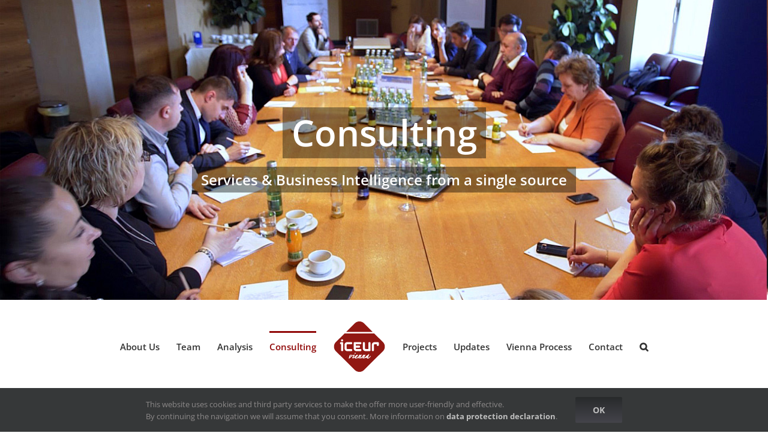

--- FILE ---
content_type: text/html; charset=UTF-8
request_url: https://iceur-vienna.at/consulting/
body_size: 15500
content:
<!DOCTYPE html>
<html class="avada-html-layout-wide avada-html-header-position-top avada-is-100-percent-template avada-mobile-header-color-not-opaque" lang="en-US" prefix="og: http://ogp.me/ns# fb: http://ogp.me/ns/fb#">
<head>
	<meta http-equiv="X-UA-Compatible" content="IE=edge" />
	<meta http-equiv="Content-Type" content="text/html; charset=utf-8"/>
	<meta name="viewport" content="width=device-width, initial-scale=1" />
	<meta name='robots' content='index, follow, max-image-preview:large, max-snippet:-1, max-video-preview:-1' />

	<!-- This site is optimized with the Yoast SEO plugin v20.1 - https://yoast.com/wordpress/plugins/seo/ -->
	<title>Consulting - iceur</title>
	<link rel="canonical" href="https://iceur-vienna.at/consulting/" />
	<meta property="og:locale" content="en_US" />
	<meta property="og:type" content="article" />
	<meta property="og:title" content="Consulting - iceur" />
	<meta property="og:url" content="https://iceur-vienna.at/consulting/" />
	<meta property="og:site_name" content="iceur" />
	<meta property="article:publisher" content="https://www.facebook.com/ICEUR.Vienna" />
	<meta property="article:modified_time" content="2022-03-15T16:58:34+00:00" />
	<meta property="og:image" content="https://iceur-vienna.at/wp-content/uploads/2021/01/logo_big_landscape.png" />
	<meta property="og:image:width" content="1000" />
	<meta property="og:image:height" content="600" />
	<meta property="og:image:type" content="image/png" />
	<meta name="twitter:card" content="summary_large_image" />
	<meta name="twitter:label1" content="Est. reading time" />
	<meta name="twitter:data1" content="15 minutes" />
	<script type="application/ld+json" class="yoast-schema-graph">{"@context":"https://schema.org","@graph":[{"@type":"WebPage","@id":"https://iceur-vienna.at/consulting/","url":"https://iceur-vienna.at/consulting/","name":"Consulting - iceur","isPartOf":{"@id":"https://iceur-vienna.at/#website"},"datePublished":"2021-06-23T07:13:29+00:00","dateModified":"2022-03-15T16:58:34+00:00","breadcrumb":{"@id":"https://iceur-vienna.at/consulting/#breadcrumb"},"inLanguage":"en-US","potentialAction":[{"@type":"ReadAction","target":["https://iceur-vienna.at/consulting/"]}]},{"@type":"BreadcrumbList","@id":"https://iceur-vienna.at/consulting/#breadcrumb","itemListElement":[{"@type":"ListItem","position":1,"name":"Home","item":"https://iceur-vienna.at/"},{"@type":"ListItem","position":2,"name":"Consulting"}]},{"@type":"WebSite","@id":"https://iceur-vienna.at/#website","url":"https://iceur-vienna.at/","name":"iceur-vienna","description":"ICEUR Vienna","publisher":{"@id":"https://iceur-vienna.at/#organization"},"potentialAction":[{"@type":"SearchAction","target":{"@type":"EntryPoint","urlTemplate":"https://iceur-vienna.at/?s={search_term_string}"},"query-input":"required name=search_term_string"}],"inLanguage":"en-US"},{"@type":"Organization","@id":"https://iceur-vienna.at/#organization","name":"Iceur Vienna","url":"https://iceur-vienna.at/","logo":{"@type":"ImageObject","inLanguage":"en-US","@id":"https://iceur-vienna.at/#/schema/logo/image/","url":"https://iceur-vienna.at/wp-content/uploads/2020/10/logo_big.png","contentUrl":"https://iceur-vienna.at/wp-content/uploads/2020/10/logo_big.png","width":600,"height":600,"caption":"Iceur Vienna"},"image":{"@id":"https://iceur-vienna.at/#/schema/logo/image/"},"sameAs":["https://www.facebook.com/ICEUR.Vienna","https://www.instagram.com/iceur_vienna/","https://www.youtube.com/channel/UC7uiJH9Qzs4T2Uaz5GBhbqw"]}]}</script>
	<!-- / Yoast SEO plugin. -->


<link rel='dns-prefetch' href='//fonts.googleapis.com' />
<link rel="alternate" type="application/rss+xml" title="iceur &raquo; Feed" href="https://iceur-vienna.at/feed/" />
<link rel="alternate" type="application/rss+xml" title="iceur &raquo; Comments Feed" href="https://iceur-vienna.at/comments/feed/" />
					<link rel="shortcut icon" href="https://iceur-vienna.at/wp-content/uploads/2021/01/favico64x64.png" type="image/x-icon" />
		
					<!-- For iPhone -->
			<link rel="apple-touch-icon" href="https://iceur-vienna.at/wp-content/uploads/2021/01/favico120x120.png">
		
		
					<!-- For iPad -->
			<link rel="apple-touch-icon" sizes="152x152" href="https://iceur-vienna.at/wp-content/uploads/2021/01/favico152x152.png">
		
					<!-- For iPad Retina display -->
			<link rel="apple-touch-icon" sizes="167x167" href="https://iceur-vienna.at/wp-content/uploads/2021/01/favico167x167.png">
		
		
		<meta property="og:title" content="Consulting"/>
		<meta property="og:type" content="article"/>
		<meta property="og:url" content="https://iceur-vienna.at/consulting/"/>
		<meta property="og:site_name" content="iceur"/>
		<meta property="og:description" content="Consulting

The expertise of our local network is also employed for various consulting services. Our core clients are various government agencies and private companies. ICEUR has a track record of successful past and ongoing projects. In view of the standard non-disclosure clauses in our contracts, we are not allowed to"/>

									<meta property="og:image" content="https://iceur-vienna.at/wp-content/uploads/2019/04/logo_iceur_small.png"/>
							<script type="text/javascript">
window._wpemojiSettings = {"baseUrl":"https:\/\/s.w.org\/images\/core\/emoji\/14.0.0\/72x72\/","ext":".png","svgUrl":"https:\/\/s.w.org\/images\/core\/emoji\/14.0.0\/svg\/","svgExt":".svg","source":{"concatemoji":"https:\/\/iceur-vienna.at\/wp-includes\/js\/wp-emoji-release.min.js?ver=6.1.9"}};
/*! This file is auto-generated */
!function(e,a,t){var n,r,o,i=a.createElement("canvas"),p=i.getContext&&i.getContext("2d");function s(e,t){var a=String.fromCharCode,e=(p.clearRect(0,0,i.width,i.height),p.fillText(a.apply(this,e),0,0),i.toDataURL());return p.clearRect(0,0,i.width,i.height),p.fillText(a.apply(this,t),0,0),e===i.toDataURL()}function c(e){var t=a.createElement("script");t.src=e,t.defer=t.type="text/javascript",a.getElementsByTagName("head")[0].appendChild(t)}for(o=Array("flag","emoji"),t.supports={everything:!0,everythingExceptFlag:!0},r=0;r<o.length;r++)t.supports[o[r]]=function(e){if(p&&p.fillText)switch(p.textBaseline="top",p.font="600 32px Arial",e){case"flag":return s([127987,65039,8205,9895,65039],[127987,65039,8203,9895,65039])?!1:!s([55356,56826,55356,56819],[55356,56826,8203,55356,56819])&&!s([55356,57332,56128,56423,56128,56418,56128,56421,56128,56430,56128,56423,56128,56447],[55356,57332,8203,56128,56423,8203,56128,56418,8203,56128,56421,8203,56128,56430,8203,56128,56423,8203,56128,56447]);case"emoji":return!s([129777,127995,8205,129778,127999],[129777,127995,8203,129778,127999])}return!1}(o[r]),t.supports.everything=t.supports.everything&&t.supports[o[r]],"flag"!==o[r]&&(t.supports.everythingExceptFlag=t.supports.everythingExceptFlag&&t.supports[o[r]]);t.supports.everythingExceptFlag=t.supports.everythingExceptFlag&&!t.supports.flag,t.DOMReady=!1,t.readyCallback=function(){t.DOMReady=!0},t.supports.everything||(n=function(){t.readyCallback()},a.addEventListener?(a.addEventListener("DOMContentLoaded",n,!1),e.addEventListener("load",n,!1)):(e.attachEvent("onload",n),a.attachEvent("onreadystatechange",function(){"complete"===a.readyState&&t.readyCallback()})),(e=t.source||{}).concatemoji?c(e.concatemoji):e.wpemoji&&e.twemoji&&(c(e.twemoji),c(e.wpemoji)))}(window,document,window._wpemojiSettings);
</script>
<style type="text/css">
img.wp-smiley,
img.emoji {
	display: inline !important;
	border: none !important;
	box-shadow: none !important;
	height: 1em !important;
	width: 1em !important;
	margin: 0 0.07em !important;
	vertical-align: -0.1em !important;
	background: none !important;
	padding: 0 !important;
}
</style>
	<link rel='stylesheet' id='layerslider-css' href='https://iceur-vienna.at/wp-content/plugins/LayerSlider/static/layerslider/css/layerslider.css?ver=6.10.2' type='text/css' media='all' />
<link rel='stylesheet' id='ls-google-fonts-css' href='https://fonts.googleapis.com/css?family=Lato:100,300,regular,700,900%7COpen+Sans:300%7CIndie+Flower:regular&#038;subset=latin%2Clatin-ext' type='text/css' media='all' />
<link rel='stylesheet' id='classic-theme-styles-css' href='https://iceur-vienna.at/wp-includes/css/classic-themes.min.css?ver=1' type='text/css' media='all' />
<style id='global-styles-inline-css' type='text/css'>
body{--wp--preset--color--black: #000000;--wp--preset--color--cyan-bluish-gray: #abb8c3;--wp--preset--color--white: #ffffff;--wp--preset--color--pale-pink: #f78da7;--wp--preset--color--vivid-red: #cf2e2e;--wp--preset--color--luminous-vivid-orange: #ff6900;--wp--preset--color--luminous-vivid-amber: #fcb900;--wp--preset--color--light-green-cyan: #7bdcb5;--wp--preset--color--vivid-green-cyan: #00d084;--wp--preset--color--pale-cyan-blue: #8ed1fc;--wp--preset--color--vivid-cyan-blue: #0693e3;--wp--preset--color--vivid-purple: #9b51e0;--wp--preset--gradient--vivid-cyan-blue-to-vivid-purple: linear-gradient(135deg,rgba(6,147,227,1) 0%,rgb(155,81,224) 100%);--wp--preset--gradient--light-green-cyan-to-vivid-green-cyan: linear-gradient(135deg,rgb(122,220,180) 0%,rgb(0,208,130) 100%);--wp--preset--gradient--luminous-vivid-amber-to-luminous-vivid-orange: linear-gradient(135deg,rgba(252,185,0,1) 0%,rgba(255,105,0,1) 100%);--wp--preset--gradient--luminous-vivid-orange-to-vivid-red: linear-gradient(135deg,rgba(255,105,0,1) 0%,rgb(207,46,46) 100%);--wp--preset--gradient--very-light-gray-to-cyan-bluish-gray: linear-gradient(135deg,rgb(238,238,238) 0%,rgb(169,184,195) 100%);--wp--preset--gradient--cool-to-warm-spectrum: linear-gradient(135deg,rgb(74,234,220) 0%,rgb(151,120,209) 20%,rgb(207,42,186) 40%,rgb(238,44,130) 60%,rgb(251,105,98) 80%,rgb(254,248,76) 100%);--wp--preset--gradient--blush-light-purple: linear-gradient(135deg,rgb(255,206,236) 0%,rgb(152,150,240) 100%);--wp--preset--gradient--blush-bordeaux: linear-gradient(135deg,rgb(254,205,165) 0%,rgb(254,45,45) 50%,rgb(107,0,62) 100%);--wp--preset--gradient--luminous-dusk: linear-gradient(135deg,rgb(255,203,112) 0%,rgb(199,81,192) 50%,rgb(65,88,208) 100%);--wp--preset--gradient--pale-ocean: linear-gradient(135deg,rgb(255,245,203) 0%,rgb(182,227,212) 50%,rgb(51,167,181) 100%);--wp--preset--gradient--electric-grass: linear-gradient(135deg,rgb(202,248,128) 0%,rgb(113,206,126) 100%);--wp--preset--gradient--midnight: linear-gradient(135deg,rgb(2,3,129) 0%,rgb(40,116,252) 100%);--wp--preset--duotone--dark-grayscale: url('#wp-duotone-dark-grayscale');--wp--preset--duotone--grayscale: url('#wp-duotone-grayscale');--wp--preset--duotone--purple-yellow: url('#wp-duotone-purple-yellow');--wp--preset--duotone--blue-red: url('#wp-duotone-blue-red');--wp--preset--duotone--midnight: url('#wp-duotone-midnight');--wp--preset--duotone--magenta-yellow: url('#wp-duotone-magenta-yellow');--wp--preset--duotone--purple-green: url('#wp-duotone-purple-green');--wp--preset--duotone--blue-orange: url('#wp-duotone-blue-orange');--wp--preset--font-size--small: 12px;--wp--preset--font-size--medium: 20px;--wp--preset--font-size--large: 24px;--wp--preset--font-size--x-large: 42px;--wp--preset--font-size--normal: 16px;--wp--preset--font-size--xlarge: 32px;--wp--preset--font-size--huge: 48px;--wp--preset--spacing--20: 0.44rem;--wp--preset--spacing--30: 0.67rem;--wp--preset--spacing--40: 1rem;--wp--preset--spacing--50: 1.5rem;--wp--preset--spacing--60: 2.25rem;--wp--preset--spacing--70: 3.38rem;--wp--preset--spacing--80: 5.06rem;}:where(.is-layout-flex){gap: 0.5em;}body .is-layout-flow > .alignleft{float: left;margin-inline-start: 0;margin-inline-end: 2em;}body .is-layout-flow > .alignright{float: right;margin-inline-start: 2em;margin-inline-end: 0;}body .is-layout-flow > .aligncenter{margin-left: auto !important;margin-right: auto !important;}body .is-layout-constrained > .alignleft{float: left;margin-inline-start: 0;margin-inline-end: 2em;}body .is-layout-constrained > .alignright{float: right;margin-inline-start: 2em;margin-inline-end: 0;}body .is-layout-constrained > .aligncenter{margin-left: auto !important;margin-right: auto !important;}body .is-layout-constrained > :where(:not(.alignleft):not(.alignright):not(.alignfull)){max-width: var(--wp--style--global--content-size);margin-left: auto !important;margin-right: auto !important;}body .is-layout-constrained > .alignwide{max-width: var(--wp--style--global--wide-size);}body .is-layout-flex{display: flex;}body .is-layout-flex{flex-wrap: wrap;align-items: center;}body .is-layout-flex > *{margin: 0;}:where(.wp-block-columns.is-layout-flex){gap: 2em;}.has-black-color{color: var(--wp--preset--color--black) !important;}.has-cyan-bluish-gray-color{color: var(--wp--preset--color--cyan-bluish-gray) !important;}.has-white-color{color: var(--wp--preset--color--white) !important;}.has-pale-pink-color{color: var(--wp--preset--color--pale-pink) !important;}.has-vivid-red-color{color: var(--wp--preset--color--vivid-red) !important;}.has-luminous-vivid-orange-color{color: var(--wp--preset--color--luminous-vivid-orange) !important;}.has-luminous-vivid-amber-color{color: var(--wp--preset--color--luminous-vivid-amber) !important;}.has-light-green-cyan-color{color: var(--wp--preset--color--light-green-cyan) !important;}.has-vivid-green-cyan-color{color: var(--wp--preset--color--vivid-green-cyan) !important;}.has-pale-cyan-blue-color{color: var(--wp--preset--color--pale-cyan-blue) !important;}.has-vivid-cyan-blue-color{color: var(--wp--preset--color--vivid-cyan-blue) !important;}.has-vivid-purple-color{color: var(--wp--preset--color--vivid-purple) !important;}.has-black-background-color{background-color: var(--wp--preset--color--black) !important;}.has-cyan-bluish-gray-background-color{background-color: var(--wp--preset--color--cyan-bluish-gray) !important;}.has-white-background-color{background-color: var(--wp--preset--color--white) !important;}.has-pale-pink-background-color{background-color: var(--wp--preset--color--pale-pink) !important;}.has-vivid-red-background-color{background-color: var(--wp--preset--color--vivid-red) !important;}.has-luminous-vivid-orange-background-color{background-color: var(--wp--preset--color--luminous-vivid-orange) !important;}.has-luminous-vivid-amber-background-color{background-color: var(--wp--preset--color--luminous-vivid-amber) !important;}.has-light-green-cyan-background-color{background-color: var(--wp--preset--color--light-green-cyan) !important;}.has-vivid-green-cyan-background-color{background-color: var(--wp--preset--color--vivid-green-cyan) !important;}.has-pale-cyan-blue-background-color{background-color: var(--wp--preset--color--pale-cyan-blue) !important;}.has-vivid-cyan-blue-background-color{background-color: var(--wp--preset--color--vivid-cyan-blue) !important;}.has-vivid-purple-background-color{background-color: var(--wp--preset--color--vivid-purple) !important;}.has-black-border-color{border-color: var(--wp--preset--color--black) !important;}.has-cyan-bluish-gray-border-color{border-color: var(--wp--preset--color--cyan-bluish-gray) !important;}.has-white-border-color{border-color: var(--wp--preset--color--white) !important;}.has-pale-pink-border-color{border-color: var(--wp--preset--color--pale-pink) !important;}.has-vivid-red-border-color{border-color: var(--wp--preset--color--vivid-red) !important;}.has-luminous-vivid-orange-border-color{border-color: var(--wp--preset--color--luminous-vivid-orange) !important;}.has-luminous-vivid-amber-border-color{border-color: var(--wp--preset--color--luminous-vivid-amber) !important;}.has-light-green-cyan-border-color{border-color: var(--wp--preset--color--light-green-cyan) !important;}.has-vivid-green-cyan-border-color{border-color: var(--wp--preset--color--vivid-green-cyan) !important;}.has-pale-cyan-blue-border-color{border-color: var(--wp--preset--color--pale-cyan-blue) !important;}.has-vivid-cyan-blue-border-color{border-color: var(--wp--preset--color--vivid-cyan-blue) !important;}.has-vivid-purple-border-color{border-color: var(--wp--preset--color--vivid-purple) !important;}.has-vivid-cyan-blue-to-vivid-purple-gradient-background{background: var(--wp--preset--gradient--vivid-cyan-blue-to-vivid-purple) !important;}.has-light-green-cyan-to-vivid-green-cyan-gradient-background{background: var(--wp--preset--gradient--light-green-cyan-to-vivid-green-cyan) !important;}.has-luminous-vivid-amber-to-luminous-vivid-orange-gradient-background{background: var(--wp--preset--gradient--luminous-vivid-amber-to-luminous-vivid-orange) !important;}.has-luminous-vivid-orange-to-vivid-red-gradient-background{background: var(--wp--preset--gradient--luminous-vivid-orange-to-vivid-red) !important;}.has-very-light-gray-to-cyan-bluish-gray-gradient-background{background: var(--wp--preset--gradient--very-light-gray-to-cyan-bluish-gray) !important;}.has-cool-to-warm-spectrum-gradient-background{background: var(--wp--preset--gradient--cool-to-warm-spectrum) !important;}.has-blush-light-purple-gradient-background{background: var(--wp--preset--gradient--blush-light-purple) !important;}.has-blush-bordeaux-gradient-background{background: var(--wp--preset--gradient--blush-bordeaux) !important;}.has-luminous-dusk-gradient-background{background: var(--wp--preset--gradient--luminous-dusk) !important;}.has-pale-ocean-gradient-background{background: var(--wp--preset--gradient--pale-ocean) !important;}.has-electric-grass-gradient-background{background: var(--wp--preset--gradient--electric-grass) !important;}.has-midnight-gradient-background{background: var(--wp--preset--gradient--midnight) !important;}.has-small-font-size{font-size: var(--wp--preset--font-size--small) !important;}.has-medium-font-size{font-size: var(--wp--preset--font-size--medium) !important;}.has-large-font-size{font-size: var(--wp--preset--font-size--large) !important;}.has-x-large-font-size{font-size: var(--wp--preset--font-size--x-large) !important;}
.wp-block-navigation a:where(:not(.wp-element-button)){color: inherit;}
:where(.wp-block-columns.is-layout-flex){gap: 2em;}
.wp-block-pullquote{font-size: 1.5em;line-height: 1.6;}
</style>
<link rel='stylesheet' id='contact-form-7-css' href='https://iceur-vienna.at/wp-content/plugins/contact-form-7/includes/css/styles.css?ver=5.5.6' type='text/css' media='all' />
<link rel='stylesheet' id='rs-plugin-settings-css' href='https://iceur-vienna.at/wp-content/plugins/revslider/public/assets/css/rs6.css?ver=6.3.3' type='text/css' media='all' />
<style id='rs-plugin-settings-inline-css' type='text/css'>
#rs-demo-id {}
</style>
<link rel='stylesheet' id='wp-post-modal-css' href='https://iceur-vienna.at/wp-content/plugins/wp-post-modal/public/css/wp-post-modal-public.css?ver=1.0.0' type='text/css' media='all' />
<link rel='stylesheet' id='fusion-dynamic-css-css' href='https://iceur-vienna.at/wp-content/uploads/fusion-styles/33e0490275206ac77fa2421a13a6ec31.min.css?ver=3.4.1' type='text/css' media='all' />
<script type='text/javascript' id='layerslider-greensock-js-extra'>
/* <![CDATA[ */
var LS_Meta = {"v":"6.10.2"};
/* ]]> */
</script>
<script type='text/javascript' src='https://iceur-vienna.at/wp-content/plugins/LayerSlider/static/layerslider/js/greensock.js?ver=1.19.0' id='layerslider-greensock-js'></script>
<script type='text/javascript' src='https://iceur-vienna.at/wp-includes/js/jquery/jquery.min.js?ver=3.6.1' id='jquery-core-js'></script>
<script type='text/javascript' src='https://iceur-vienna.at/wp-includes/js/jquery/jquery-migrate.min.js?ver=3.3.2' id='jquery-migrate-js'></script>
<script type='text/javascript' src='https://iceur-vienna.at/wp-content/plugins/LayerSlider/static/layerslider/js/layerslider.kreaturamedia.jquery.js?ver=6.10.2' id='layerslider-js'></script>
<script type='text/javascript' src='https://iceur-vienna.at/wp-content/plugins/LayerSlider/static/layerslider/js/layerslider.transitions.js?ver=6.10.2' id='layerslider-transitions-js'></script>
<script type='text/javascript' src='https://iceur-vienna.at/wp-content/plugins/revslider/public/assets/js/rbtools.min.js?ver=6.3.3' id='tp-tools-js'></script>
<script type='text/javascript' src='https://iceur-vienna.at/wp-content/plugins/revslider/public/assets/js/rs6.min.js?ver=6.3.3' id='revmin-js'></script>
<script type='text/javascript' id='wp-post-modal-js-extra'>
/* <![CDATA[ */
var fromPHP = {"pluginUrl":"https:\/\/iceur-vienna.at\/wp-content\/plugins\/wp-post-modal\/public\/","breakpoint":"0","styled":"1","disableScrolling":"","loader":"1","ajax_url":"https:\/\/iceur-vienna.at\/wp-admin\/admin-ajax.php","siteUrl":"https:\/\/iceur-vienna.at","restMethod":"1","iframe":"1","urlState":"1","containerID":"#modal-ready","modalLinkClass":"modal-link","isAdmin":"","customizing":""};
/* ]]> */
</script>
<script type='text/javascript' src='https://iceur-vienna.at/wp-content/plugins/wp-post-modal/public/js/wp-post-modal-public.js?ver=1.0.0' id='wp-post-modal-js'></script>
<meta name="generator" content="Powered by LayerSlider 6.10.2 - Multi-Purpose, Responsive, Parallax, Mobile-Friendly Slider Plugin for WordPress." />
<!-- LayerSlider updates and docs at: https://layerslider.kreaturamedia.com -->
<link rel="https://api.w.org/" href="https://iceur-vienna.at/wp-json/" /><link rel="alternate" type="application/json" href="https://iceur-vienna.at/wp-json/wp/v2/pages/13183" /><link rel="EditURI" type="application/rsd+xml" title="RSD" href="https://iceur-vienna.at/xmlrpc.php?rsd" />
<link rel="wlwmanifest" type="application/wlwmanifest+xml" href="https://iceur-vienna.at/wp-includes/wlwmanifest.xml" />
<meta name="generator" content="WordPress 6.1.9" />
<link rel='shortlink' href='https://iceur-vienna.at/?p=13183' />
<link rel="alternate" type="application/json+oembed" href="https://iceur-vienna.at/wp-json/oembed/1.0/embed?url=https%3A%2F%2Ficeur-vienna.at%2Fconsulting%2F" />
<link rel="alternate" type="text/xml+oembed" href="https://iceur-vienna.at/wp-json/oembed/1.0/embed?url=https%3A%2F%2Ficeur-vienna.at%2Fconsulting%2F&#038;format=xml" />
<style type="text/css" id="css-fb-visibility">@media screen and (max-width: 640px){.fusion-no-small-visibility{display:none !important;}body:not(.fusion-builder-ui-wireframe) .sm-text-align-center{text-align:center !important;}body:not(.fusion-builder-ui-wireframe) .sm-text-align-left{text-align:left !important;}body:not(.fusion-builder-ui-wireframe) .sm-text-align-right{text-align:right !important;}body:not(.fusion-builder-ui-wireframe) .sm-mx-auto{margin-left:auto !important;margin-right:auto !important;}body:not(.fusion-builder-ui-wireframe) .sm-ml-auto{margin-left:auto !important;}body:not(.fusion-builder-ui-wireframe) .sm-mr-auto{margin-right:auto !important;}body:not(.fusion-builder-ui-wireframe) .fusion-absolute-position-small{position:absolute;top:auto;width:100%;}}@media screen and (min-width: 641px) and (max-width: 1024px){.fusion-no-medium-visibility{display:none !important;}body:not(.fusion-builder-ui-wireframe) .md-text-align-center{text-align:center !important;}body:not(.fusion-builder-ui-wireframe) .md-text-align-left{text-align:left !important;}body:not(.fusion-builder-ui-wireframe) .md-text-align-right{text-align:right !important;}body:not(.fusion-builder-ui-wireframe) .md-mx-auto{margin-left:auto !important;margin-right:auto !important;}body:not(.fusion-builder-ui-wireframe) .md-ml-auto{margin-left:auto !important;}body:not(.fusion-builder-ui-wireframe) .md-mr-auto{margin-right:auto !important;}body:not(.fusion-builder-ui-wireframe) .fusion-absolute-position-medium{position:absolute;top:auto;width:100%;}}@media screen and (min-width: 1025px){.fusion-no-large-visibility{display:none !important;}body:not(.fusion-builder-ui-wireframe) .lg-text-align-center{text-align:center !important;}body:not(.fusion-builder-ui-wireframe) .lg-text-align-left{text-align:left !important;}body:not(.fusion-builder-ui-wireframe) .lg-text-align-right{text-align:right !important;}body:not(.fusion-builder-ui-wireframe) .lg-mx-auto{margin-left:auto !important;margin-right:auto !important;}body:not(.fusion-builder-ui-wireframe) .lg-ml-auto{margin-left:auto !important;}body:not(.fusion-builder-ui-wireframe) .lg-mr-auto{margin-right:auto !important;}body:not(.fusion-builder-ui-wireframe) .fusion-absolute-position-large{position:absolute;top:auto;width:100%;}}</style><style type="text/css">.recentcomments a{display:inline !important;padding:0 !important;margin:0 !important;}</style><meta name="generator" content="Powered by Slider Revolution 6.3.3 - responsive, Mobile-Friendly Slider Plugin for WordPress with comfortable drag and drop interface." />
<script type="text/javascript">function setREVStartSize(e){
			//window.requestAnimationFrame(function() {				 
				window.RSIW = window.RSIW===undefined ? window.innerWidth : window.RSIW;	
				window.RSIH = window.RSIH===undefined ? window.innerHeight : window.RSIH;	
				try {								
					var pw = document.getElementById(e.c).parentNode.offsetWidth,
						newh;
					pw = pw===0 || isNaN(pw) ? window.RSIW : pw;
					e.tabw = e.tabw===undefined ? 0 : parseInt(e.tabw);
					e.thumbw = e.thumbw===undefined ? 0 : parseInt(e.thumbw);
					e.tabh = e.tabh===undefined ? 0 : parseInt(e.tabh);
					e.thumbh = e.thumbh===undefined ? 0 : parseInt(e.thumbh);
					e.tabhide = e.tabhide===undefined ? 0 : parseInt(e.tabhide);
					e.thumbhide = e.thumbhide===undefined ? 0 : parseInt(e.thumbhide);
					e.mh = e.mh===undefined || e.mh=="" || e.mh==="auto" ? 0 : parseInt(e.mh,0);		
					if(e.layout==="fullscreen" || e.l==="fullscreen") 						
						newh = Math.max(e.mh,window.RSIH);					
					else{					
						e.gw = Array.isArray(e.gw) ? e.gw : [e.gw];
						for (var i in e.rl) if (e.gw[i]===undefined || e.gw[i]===0) e.gw[i] = e.gw[i-1];					
						e.gh = e.el===undefined || e.el==="" || (Array.isArray(e.el) && e.el.length==0)? e.gh : e.el;
						e.gh = Array.isArray(e.gh) ? e.gh : [e.gh];
						for (var i in e.rl) if (e.gh[i]===undefined || e.gh[i]===0) e.gh[i] = e.gh[i-1];
											
						var nl = new Array(e.rl.length),
							ix = 0,						
							sl;					
						e.tabw = e.tabhide>=pw ? 0 : e.tabw;
						e.thumbw = e.thumbhide>=pw ? 0 : e.thumbw;
						e.tabh = e.tabhide>=pw ? 0 : e.tabh;
						e.thumbh = e.thumbhide>=pw ? 0 : e.thumbh;					
						for (var i in e.rl) nl[i] = e.rl[i]<window.RSIW ? 0 : e.rl[i];
						sl = nl[0];									
						for (var i in nl) if (sl>nl[i] && nl[i]>0) { sl = nl[i]; ix=i;}															
						var m = pw>(e.gw[ix]+e.tabw+e.thumbw) ? 1 : (pw-(e.tabw+e.thumbw)) / (e.gw[ix]);					
						newh =  (e.gh[ix] * m) + (e.tabh + e.thumbh);
					}				
					if(window.rs_init_css===undefined) window.rs_init_css = document.head.appendChild(document.createElement("style"));					
					document.getElementById(e.c).height = newh+"px";
					window.rs_init_css.innerHTML += "#"+e.c+"_wrapper { height: "+newh+"px }";				
				} catch(e){
					console.log("Failure at Presize of Slider:" + e)
				}					   
			//});
		  };</script>
		<style type="text/css" id="wp-custom-css">
			/* contact maps mobile*/

body.page-template-contact 
	.fusion-header-wrapper {
position:relative;
}
@media only screen and (max-width: 1100px){
.fusion-body .avada-google-map { margin-top:0!important;} 
}




.fusion-main-menu .fusion-dropdown-menu .sub-menu li a, .fusion-main-menu .sub-menu li a, .fusion-megamenu-wrapper li .fusion-megamenu-title-disabled{
	font-family: "Open Sans", Arial, Helvetica, sans-serif
}


.dont-display {display:none!important;}


.maxinfowidth {	
	max-width:550px!important;
	margin:auto!important;
	}
.maxinfowidth.fusion-content-boxes .content-container { margin-bottom:0px;} 

/*custom styles for news item images within text box START */
@media only screen and (min-width: 641px) {
	.newsimage200-left {float:left; max-width:200px; margin: 25px 25px 25px 0; }
		.newsimage200-right {float:right; max-width:200px; margin: 25px 0 25px 25px; }
		.newsimage300-left {float:left; max-width:300px; margin: 25px 25px 25px 0; }
		.newsimage300-right {float:right; max-width:300px; margin: 25px 0 25px 25px; }
	
}
@media only screen and (max-width: 640px) {
	.newsimage200-left,
	.newsimage200-right,
	.newsimage300-left,
	.newsimage300-right{ display:none; }
}
/*custom styles for news item images within text box END*/


@media only screen and (max-width: 800px) {

	.displayover800px { display:none; }
	
	.custompadding {
		padding:50px 50px 50px 0;
		
	}
}

@media only screen and (min-width: 801px) {

	.displayunder801px { display:none; }
}

/*increase list items margin bottom */
.liststylemargin li{
	  margin-bottom:20px;}


footer .fusion-vertical-menu-widget .menu li a { padding: 2.5px 0!important;}
	

/*design privacy bar*/

.fusion-privacy-bar-main span{ 
font-family: "Open Sans", Arial, Helvetica, sans-serif!important;
}

/* modal popup plugin */
.modal-wrapper {
	z-index:100000!important;}


.dsgvo-en 
	H1,H2,H3,H4,H5, H6 {
	font-family: "Open Sans", Arial, Helvetica, sans-serif;
color: #900808;	
	}

	
.dsgvo-en strong {
	color: #900808;	}

.dsgvo-en li {
	 text-align:left;
}

.modal-wrapper.styled .wp-post-modal ul li,
.modal-wrapper.styled .wp-post-modal ol li {
	 text-align:left;
	margin-bottom:20px;
}
@media only screen and (max-width: 640px) {
.modal-wrapper.styled .wp-post-modal {
	width:90%!important;
}
/* updates */	
	body.updates-template-default div.fusion-header-has-flyout-menu-content {margin-top:-20px}
	}

/* publications */	
	body.iceur_publications-template-default div.fusion-header-has-flyout-menu-content {margin-top:-20px}
	}

/*  footer  menu*/

#avada-vertical-menu-widget-2.fusion-footer-widget-column {
	
	background:#333!important;
	border:none!important;
	max-width: 200px;
margin: auto;
}

section#contact_info-widget-4.fusion-footer-widget-column {max-width:250px;
min-width:250px;}

/********************/
/*footer facebook icon*/
/*
.fusion-footer-copyright-area  a.fusion-social-network-icon.fusion-facebook {
	color: white;
background: #3b5998;
padding: 9px;
border-radius: 3px;
}
*/
/*-------------------*/

.fusion-footer-copyright-area  a.fusion-social-network-icon {
color: whitesmoke!important;/*
color: rgb(51, 51, 51)!important;
background:rgb(144, 8, 8);
background:whitesmoke;
*/
padding: 6px;
border-radius: 3px;
}
.fusion-footer-copyright-area  a.fusion-social-network-icon.fusion-facebook {
	background:rgb(59, 89, 152);
}
.fusion-footer-copyright-area  a.fusion-social-network-icon.fusion-instagram {
	background:rgb(63, 114, 155);
}
.fusion-footer-copyright-area  a.fusion-social-network-icon.fusion-youtube {
	background:rgb(205, 32, 31);
}


/*
.fusion-footer-copyright-area  a {
	border:1px solid whitesmoke;
	border-radius: 6px;
}
*/



/***************/




/* post icons  lt 730px */
/*
@media only screen and (max-width: 730px) {

	.fusion-flexslider.flexslider.fusion-flexslider-loading.fusion-post-slideshow {display:none!important;}

}
*/


/*
 * design post
 * */
div.fusion-text.fusion-text-1 > p { margin-top:20px;}

h1.entry-title.fusion-post-title {font-size:32px !important; line-height:1.15!important;}

/*
 *  design blog */

div.fusion-archive-description > div.post-content { 
    color: rgb(144, 8, 8);
     margin-bottom: 50px;
}
div.fusion-archive-description > div.post-content > p { 
    margin-bottom: 20px;
	  padding-bottom:20px;
	border-bottom:1px solid rgb(144, 8, 8);
}

.small-pub-img {display:none}

@media only screen and (max-width: 1024px) {
.small-pub-img {display:block;
	max-width:100px; float:left;
	margin:0 10px 10px 0;
	} 
}

/* Updates */

body.updates-template-default div.post-content p {margin-top:20px!important;}



		</style>
				<script type="text/javascript">
			var doc = document.documentElement;
			doc.setAttribute( 'data-useragent', navigator.userAgent );
		</script>
		<style type="text/css" id="fusion-builder-page-css">/* mobile header fix height */ .avada-mobile-header-color-not-opaque .fusion-header-wrapper { position: relative; height: 80px!important; } .font-breadcrump { font-family: "Open Sans", Arial, Helvetica, sans-serif; } @media screen and (max-width: 640px) { .width-100 .fusion-fullwidth, .width-100 .nonhundred-percent-fullwidth { margin-left:-50px!important; margin-right:-50px!important; } html.avada-is-100-percent-template #main.width-100 {padding-left:5px!important; padding-right:5px!important;} .fusion-breadcrumbs {padding-left:30px!important;} }</style>
	</head>

<body class="page-template page-template-100-width page-template-100-width-php page page-id-13183 fusion-image-hovers fusion-pagination-sizing fusion-button_size-large fusion-button_type-flat fusion-button_span-no avada-image-rollover-circle-yes avada-image-rollover-yes avada-image-rollover-direction-left fusion-has-button-gradient fusion-body ltr fusion-sticky-header no-tablet-sticky-header no-mobile-sticky-header no-mobile-slidingbar avada-has-rev-slider-styles fusion-disable-outline fusion-sub-menu-fade mobile-logo-pos-left layout-wide-mode avada-has-boxed-modal-shadow-none layout-scroll-offset-full avada-has-zero-margin-offset-top fusion-top-header menu-text-align-left mobile-menu-design-flyout fusion-show-pagination-text fusion-header-layout-v7 avada-responsive avada-footer-fx-none avada-menu-highlight-style-bar fusion-search-form-classic fusion-main-menu-search-overlay fusion-avatar-square avada-dropdown-styles avada-blog-layout-grid avada-blog-archive-layout-grid avada-header-shadow-no avada-menu-icon-position-left avada-has-mainmenu-dropdown-divider avada-has-header-100-width avada-has-main-nav-search-icon avada-has-breadcrumb-mobile-hidden avada-has-titlebar-hide avada-has-pagination-padding avada-flyout-menu-direction-fade avada-ec-views-v1" >
	<svg xmlns="http://www.w3.org/2000/svg" viewBox="0 0 0 0" width="0" height="0" focusable="false" role="none" style="visibility: hidden; position: absolute; left: -9999px; overflow: hidden;" ><defs><filter id="wp-duotone-dark-grayscale"><feColorMatrix color-interpolation-filters="sRGB" type="matrix" values=" .299 .587 .114 0 0 .299 .587 .114 0 0 .299 .587 .114 0 0 .299 .587 .114 0 0 " /><feComponentTransfer color-interpolation-filters="sRGB" ><feFuncR type="table" tableValues="0 0.49803921568627" /><feFuncG type="table" tableValues="0 0.49803921568627" /><feFuncB type="table" tableValues="0 0.49803921568627" /><feFuncA type="table" tableValues="1 1" /></feComponentTransfer><feComposite in2="SourceGraphic" operator="in" /></filter></defs></svg><svg xmlns="http://www.w3.org/2000/svg" viewBox="0 0 0 0" width="0" height="0" focusable="false" role="none" style="visibility: hidden; position: absolute; left: -9999px; overflow: hidden;" ><defs><filter id="wp-duotone-grayscale"><feColorMatrix color-interpolation-filters="sRGB" type="matrix" values=" .299 .587 .114 0 0 .299 .587 .114 0 0 .299 .587 .114 0 0 .299 .587 .114 0 0 " /><feComponentTransfer color-interpolation-filters="sRGB" ><feFuncR type="table" tableValues="0 1" /><feFuncG type="table" tableValues="0 1" /><feFuncB type="table" tableValues="0 1" /><feFuncA type="table" tableValues="1 1" /></feComponentTransfer><feComposite in2="SourceGraphic" operator="in" /></filter></defs></svg><svg xmlns="http://www.w3.org/2000/svg" viewBox="0 0 0 0" width="0" height="0" focusable="false" role="none" style="visibility: hidden; position: absolute; left: -9999px; overflow: hidden;" ><defs><filter id="wp-duotone-purple-yellow"><feColorMatrix color-interpolation-filters="sRGB" type="matrix" values=" .299 .587 .114 0 0 .299 .587 .114 0 0 .299 .587 .114 0 0 .299 .587 .114 0 0 " /><feComponentTransfer color-interpolation-filters="sRGB" ><feFuncR type="table" tableValues="0.54901960784314 0.98823529411765" /><feFuncG type="table" tableValues="0 1" /><feFuncB type="table" tableValues="0.71764705882353 0.25490196078431" /><feFuncA type="table" tableValues="1 1" /></feComponentTransfer><feComposite in2="SourceGraphic" operator="in" /></filter></defs></svg><svg xmlns="http://www.w3.org/2000/svg" viewBox="0 0 0 0" width="0" height="0" focusable="false" role="none" style="visibility: hidden; position: absolute; left: -9999px; overflow: hidden;" ><defs><filter id="wp-duotone-blue-red"><feColorMatrix color-interpolation-filters="sRGB" type="matrix" values=" .299 .587 .114 0 0 .299 .587 .114 0 0 .299 .587 .114 0 0 .299 .587 .114 0 0 " /><feComponentTransfer color-interpolation-filters="sRGB" ><feFuncR type="table" tableValues="0 1" /><feFuncG type="table" tableValues="0 0.27843137254902" /><feFuncB type="table" tableValues="0.5921568627451 0.27843137254902" /><feFuncA type="table" tableValues="1 1" /></feComponentTransfer><feComposite in2="SourceGraphic" operator="in" /></filter></defs></svg><svg xmlns="http://www.w3.org/2000/svg" viewBox="0 0 0 0" width="0" height="0" focusable="false" role="none" style="visibility: hidden; position: absolute; left: -9999px; overflow: hidden;" ><defs><filter id="wp-duotone-midnight"><feColorMatrix color-interpolation-filters="sRGB" type="matrix" values=" .299 .587 .114 0 0 .299 .587 .114 0 0 .299 .587 .114 0 0 .299 .587 .114 0 0 " /><feComponentTransfer color-interpolation-filters="sRGB" ><feFuncR type="table" tableValues="0 0" /><feFuncG type="table" tableValues="0 0.64705882352941" /><feFuncB type="table" tableValues="0 1" /><feFuncA type="table" tableValues="1 1" /></feComponentTransfer><feComposite in2="SourceGraphic" operator="in" /></filter></defs></svg><svg xmlns="http://www.w3.org/2000/svg" viewBox="0 0 0 0" width="0" height="0" focusable="false" role="none" style="visibility: hidden; position: absolute; left: -9999px; overflow: hidden;" ><defs><filter id="wp-duotone-magenta-yellow"><feColorMatrix color-interpolation-filters="sRGB" type="matrix" values=" .299 .587 .114 0 0 .299 .587 .114 0 0 .299 .587 .114 0 0 .299 .587 .114 0 0 " /><feComponentTransfer color-interpolation-filters="sRGB" ><feFuncR type="table" tableValues="0.78039215686275 1" /><feFuncG type="table" tableValues="0 0.94901960784314" /><feFuncB type="table" tableValues="0.35294117647059 0.47058823529412" /><feFuncA type="table" tableValues="1 1" /></feComponentTransfer><feComposite in2="SourceGraphic" operator="in" /></filter></defs></svg><svg xmlns="http://www.w3.org/2000/svg" viewBox="0 0 0 0" width="0" height="0" focusable="false" role="none" style="visibility: hidden; position: absolute; left: -9999px; overflow: hidden;" ><defs><filter id="wp-duotone-purple-green"><feColorMatrix color-interpolation-filters="sRGB" type="matrix" values=" .299 .587 .114 0 0 .299 .587 .114 0 0 .299 .587 .114 0 0 .299 .587 .114 0 0 " /><feComponentTransfer color-interpolation-filters="sRGB" ><feFuncR type="table" tableValues="0.65098039215686 0.40392156862745" /><feFuncG type="table" tableValues="0 1" /><feFuncB type="table" tableValues="0.44705882352941 0.4" /><feFuncA type="table" tableValues="1 1" /></feComponentTransfer><feComposite in2="SourceGraphic" operator="in" /></filter></defs></svg><svg xmlns="http://www.w3.org/2000/svg" viewBox="0 0 0 0" width="0" height="0" focusable="false" role="none" style="visibility: hidden; position: absolute; left: -9999px; overflow: hidden;" ><defs><filter id="wp-duotone-blue-orange"><feColorMatrix color-interpolation-filters="sRGB" type="matrix" values=" .299 .587 .114 0 0 .299 .587 .114 0 0 .299 .587 .114 0 0 .299 .587 .114 0 0 " /><feComponentTransfer color-interpolation-filters="sRGB" ><feFuncR type="table" tableValues="0.098039215686275 1" /><feFuncG type="table" tableValues="0 0.66274509803922" /><feFuncB type="table" tableValues="0.84705882352941 0.41960784313725" /><feFuncA type="table" tableValues="1 1" /></feComponentTransfer><feComposite in2="SourceGraphic" operator="in" /></filter></defs></svg>	<a class="skip-link screen-reader-text" href="#content">Skip to content</a>

	<div id="boxed-wrapper">
		<div class="fusion-sides-frame"></div>
		<div id="wrapper" class="fusion-wrapper">
			<div id="home" style="position:relative;top:-1px;"></div>
			
								
						<div id="sliders-container" class="fusion-slider-visibility">
			<div id="fusion-slider-50" data-id="50" class="fusion-slider-container fusion-slider-13183 full-width-slider-container" style="height:500px;max-width:100%;">
	<style type="text/css">
		#fusion-slider-50 .flex-direction-nav a {width:63px;height:63px;line-height:63px;font-size:25px;}	</style>
	<div class="fusion-slider-loading">Loading...</div>
		<div class="tfs-slider flexslider main-flex full-width-slider" style="max-width:100%;--typography_sensitivity:1;" data-slider_width="100%" data-slider_height="500px" data-full_screen="0" data-parallax="1" data-nav_arrows="0" data-pagination_circles="0" data-autoplay="1" data-loop="0" data-animation="fade" data-slideshow_speed="7000" data-animation_speed="600" data-typo_sensitivity="1" data-typo_factor="1.5" data-slider_content_width="" data-slider_indicator="" data-slider_indicator_color="#ffffff" data-nav_arrow_size="25px" data-nav_box_width="63px" data-nav_box_height="63px" data-orderby="date" data-order="DESC" >
		<ul class="slides" style="max-width:100%;">
															<li class="slide-id-13197" data-mute="yes" data-loop="yes" data-autoplay="yes">
					<div class="slide-content-container slide-content-center" style="display: none;">
						<div class="slide-content" style="">
															<div class="heading with-bg">
									<div class="fusion-title-sc-wrapper" style="background-color: rgba(0,0,0,0.4);">
										<style type="text/css"></style><div class="fusion-title title fusion-title-1 fusion-sep-none fusion-title-center fusion-title-text fusion-title-size-two" style="font-size:60px;margin-top:0px;margin-right:0px;margin-bottom:0px;margin-left:0px;"><h2 class="title-heading-center fusion-responsive-typography-calculated" style="margin:0;font-size:1em;--fontSize:60;line-height:1.33;">Consulting</h2></div>									</div>
								</div>
																						<div class="caption with-bg">
									<div class="fusion-title-sc-wrapper" style="background-color:rgba(0,0,0,0.4);">
										<style type="text/css"></style><div class="fusion-title title fusion-title-2 fusion-sep-none fusion-title-center fusion-title-text fusion-title-size-three" style="font-size:24px;margin-top:0px;margin-right:0px;margin-bottom:0px;margin-left:0px;"><h3 class="title-heading-center fusion-responsive-typography-calculated" style="margin:0;font-size:1em;--fontSize:24;line-height:1.58;">Services & Business Intelligence from a single source</h3></div>									</div>
								</div>
																				</div>
					</div>
																									<div class="background background-image" style="background-image: url(https://iceur-vienna.at/wp-content/uploads/2022/03/header_consulting3.jpg);max-width:100%;height:500px;filter: progid:DXImageTransform.Microsoft.AlphaImageLoader(src='https://iceur-vienna.at/wp-content/uploads/2022/03/header_consulting3.jpg', sizingMethod='scale');" data-imgwidth="1296">
																							</div>
				</li>
					</ul>
	</div>
</div>
		</div>
				
				
			<header class="fusion-header-wrapper">
				<div class="fusion-header-v7 fusion-logo-alignment fusion-logo-left fusion-sticky-menu- fusion-sticky-logo- fusion-mobile-logo-  fusion-mobile-menu-design-flyout fusion-header-has-flyout-menu">
					<div class="fusion-header-sticky-height"></div>
<div class="fusion-header" >
	<div class="fusion-row fusion-middle-logo-menu">
					<div class="fusion-header-has-flyout-menu-content">
				<nav class="fusion-main-menu fusion-main-menu-sticky" aria-label="Main Menu"><div class="fusion-overlay-search">		<form role="search" class="searchform fusion-search-form  fusion-search-form-classic" method="get" action="https://iceur-vienna.at/">
			<div class="fusion-search-form-content">

				
				<div class="fusion-search-field search-field">
					<label><span class="screen-reader-text">Search for:</span>
													<input type="search" value="" name="s" class="s" placeholder="Search..." required aria-required="true" aria-label="Search..."/>
											</label>
				</div>
				<div class="fusion-search-button search-button">
					<input type="submit" class="fusion-search-submit searchsubmit" aria-label="Search" value="&#xf002;" />
									</div>

				
			</div>


			
		</form>
		<div class="fusion-search-spacer"></div><a href="#" role="button" aria-label="Close Search" class="fusion-close-search"></a></div><ul id="menu-custom-main" class="fusion-menu fusion-middle-logo-ul"><li  id="menu-item-13229"  class="menu-item menu-item-type-post_type menu-item-object-page menu-item-13229"  data-item-id="13229"><a  href="https://iceur-vienna.at/about-us/" class="fusion-top-level-link fusion-bar-highlight"><span class="menu-text">About Us</span></a></li><li  id="menu-item-13230"  class="menu-item menu-item-type-post_type menu-item-object-page menu-item-13230"  data-item-id="13230"><a  href="https://iceur-vienna.at/meet-the-team/" class="fusion-top-level-link fusion-bar-highlight"><span class="menu-text">Team</span></a></li><li  id="menu-item-13231"  class="menu-item menu-item-type-post_type menu-item-object-page menu-item-13231"  data-item-id="13231"><a  href="https://iceur-vienna.at/analysis/" class="fusion-top-level-link fusion-bar-highlight"><span class="menu-text">Analysis</span></a></li><li  id="menu-item-13232"  class="menu-item menu-item-type-post_type menu-item-object-page current-menu-item page_item page-item-13183 current_page_item menu-item-13232"  data-item-id="13232"><a  href="https://iceur-vienna.at/consulting/" class="fusion-top-level-link fusion-bar-highlight"><span class="menu-text">Consulting</span></a></li>	<li class="fusion-middle-logo-menu-logo fusion-logo" data-margin-top="31px" data-margin-bottom="31px" data-margin-left="0px" data-margin-right="0px">
			<a class="fusion-logo-link"  href="https://iceur-vienna.at/" >

						<!-- standard logo -->
			<img src="https://iceur-vienna.at/wp-content/uploads/2019/04/logo_iceur_small.png" srcset="https://iceur-vienna.at/wp-content/uploads/2019/04/logo_iceur_small.png 1x, https://iceur-vienna.at/wp-content/uploads/2019/04/logo_iceur.png 2x" width="88" height="88" style="max-height:88px;height:auto;" alt="iceur Logo" data-retina_logo_url="https://iceur-vienna.at/wp-content/uploads/2019/04/logo_iceur.png" class="fusion-standard-logo" />

			
					</a>
		</li><li  id="menu-item-13233"  class="menu-item menu-item-type-post_type menu-item-object-page menu-item-13233"  data-item-id="13233"><a  href="https://iceur-vienna.at/projects/" class="fusion-top-level-link fusion-bar-highlight"><span class="menu-text">Projects</span></a></li><li  id="menu-item-13235"  class="menu-item menu-item-type-custom menu-item-object-custom menu-item-13235"  data-item-id="13235"><a  href="/updatesarchive/" class="fusion-top-level-link fusion-bar-highlight"><span class="menu-text">Updates</span></a></li><li  id="menu-item-13236"  class="menu-item menu-item-type-post_type menu-item-object-page menu-item-13236"  data-item-id="13236"><a  href="https://iceur-vienna.at/the-vienna-process/" class="fusion-top-level-link fusion-bar-highlight"><span class="menu-text">Vienna Process</span></a></li><li  id="menu-item-13237"  class="menu-item menu-item-type-post_type menu-item-object-page menu-item-13237"  data-item-id="13237"><a  href="https://iceur-vienna.at/contact/" class="fusion-top-level-link fusion-bar-highlight"><span class="menu-text">Contact</span></a></li><li class="fusion-custom-menu-item fusion-main-menu-search fusion-search-overlay"><a class="fusion-main-menu-icon fusion-bar-highlight" href="#" aria-label="Search" data-title="Search" title="Search" role="button" aria-expanded="false"></a></li></ul></nav><div class="fusion-flyout-menu-icons fusion-flyout-mobile-menu-icons">
	
	
	
				<a class="fusion-flyout-menu-toggle" aria-hidden="true" aria-label="Toggle Menu" href="#">
			<div class="fusion-toggle-icon-line"></div>
			<div class="fusion-toggle-icon-line"></div>
			<div class="fusion-toggle-icon-line"></div>
		</a>
	</div>


<div class="fusion-flyout-menu-bg"></div>

<nav class="fusion-mobile-nav-holder fusion-flyout-menu fusion-flyout-mobile-menu" aria-label="Main Menu Mobile"></nav>

							</div>
			</div>
</div>
				</div>
				<div class="fusion-clearfix"></div>
			</header>
			
			
			
						<main id="main" class="clearfix width-100">
				<div class="fusion-row" style="max-width:100%;">
<section id="content" class="full-width">
					<div id="post-13183" class="post-13183 page type-page status-publish hentry">
			<span class="entry-title rich-snippet-hidden">Consulting</span><span class="vcard rich-snippet-hidden"><span class="fn"><a href="https://iceur-vienna.at/author/admin/" title="Posts by admin" rel="author">admin</a></span></span><span class="updated rich-snippet-hidden">2022-03-15T17:58:34+01:00</span>						<div class="post-content">
				<div id="modal-ready"><div class="fusion-fullwidth fullwidth-box fusion-builder-row-1 nonhundred-percent-fullwidth non-hundred-percent-height-scrolling" style="background-color: #ffffff;background-position: center center;background-repeat: no-repeat;padding-top:20px;padding-right:0px;padding-bottom:0px;padding-left:20px;margin-bottom: 0px;margin-top: 40px;border-width: 1px 0px 0px 0px;border-color:#eae9e9;border-style:solid;" ><div class="fusion-builder-row fusion-row"><div class="fusion-layout-column fusion_builder_column fusion-builder-column-0 fusion_builder_column_1_1 1_1 fusion-one-full fusion-column-first fusion-column-last" style="margin-top:0px;margin-bottom:20px;"><div class="fusion-column-wrapper fusion-flex-column-wrapper-legacy" style="background-position:left top;background-repeat:no-repeat;-webkit-background-size:cover;-moz-background-size:cover;-o-background-size:cover;background-size:cover;padding: 0px 0px 0px 0px;"><style type="text/css">.fusion-breadcrumbs.fusion-breadcrumbs-1{font-size:15px;}.fusion-breadcrumbs.fusion-breadcrumbs-1 span a:hover{color:#900808 !important;}.fusion-breadcrumbs.fusion-breadcrumbs-1{color:#900808;}.fusion-breadcrumbs.fusion-breadcrumbs-1 a{color:#900808;}</style><div class="fusion-breadcrumbs fusion-breadcrumbs-1 font-breadcrump"><span><span><a href="https://iceur-vienna.at/">Home</a></span> » <span class="breadcrumb_last" aria-current="page">Consulting</span></span></div><div class="fusion-clearfix"></div></div></div></div></div><div class="fusion-fullwidth fullwidth-box fusion-builder-row-2 nonhundred-percent-fullwidth non-hundred-percent-height-scrolling" style="background-color: #ffffff;background-position: center center;background-repeat: no-repeat;padding-top:0px;padding-right:30px;padding-bottom:0px;padding-left:30px;margin-bottom: 0px;margin-top: 0px;border-width: 0px 0px 0px 0px;border-color:#eae9e9;border-style:solid;" ><div class="fusion-builder-row fusion-row"><div class="fusion-layout-column fusion_builder_column fusion-builder-column-1 fusion_builder_column_1_1 1_1 fusion-one-full fusion-column-first fusion-column-last" style="margin-top:0px;margin-bottom:20px;"><div class="fusion-column-wrapper fusion-flex-column-wrapper-legacy" style="background-position:left top;background-repeat:no-repeat;-webkit-background-size:cover;-moz-background-size:cover;-o-background-size:cover;background-size:cover;background-color:#f6f6f6;padding: 40px 40px 40px 40px;"><div class="fusion-text fusion-text-1"><h1 style="margin-top: 0px;">Consulting<b><br />
</b></h1>
<p>The expertise of our local network is also employed for various consulting services. Our core clients are various government agencies and private companies. ICEUR has a track record of successful past and ongoing projects. In view of the standard non-disclosure clauses in our contracts, we are not allowed to divulge details.</p>
</div><style type="text/css"></style><div class="fusion-title title fusion-title-3 fusion-title-text fusion-title-size-two" style="margin-top:0px;margin-right:0px;margin-bottom:30px;margin-left:0px;"><h2 class="title-heading-left fusion-responsive-typography-calculated" style="margin:0;--fontSize:18;--minFontSize:18px;line-height:1.5;"><strong>Services provided include</strong></h2><span class="awb-title-spacer"></span><div class="title-sep-container"><div class="title-sep sep-" style="border-color:#e0dede;"></div></div></div><ul class="fusion-checklist fusion-checklist-1" style="font-size:14px;line-height:23.8px;"><li class="fusion-li-item"><span style="background-color:#900808;font-size:12.32px;height:23.8px;width:23.8px;margin-right:9.8px;" class="icon-wrapper circle-yes"><i class="fusion-li-icon awb-icon-check" style="color:#ffffff;" aria-hidden="true"></i></span><div class="fusion-li-item-content" style="margin-left:33.6px;">
<p>Risk analysis</p>
</div></li><li class="fusion-li-item"><span style="background-color:#900808;font-size:12.32px;height:23.8px;width:23.8px;margin-right:9.8px;" class="icon-wrapper circle-yes"><i class="fusion-li-icon awb-icon-check" style="color:#ffffff;" aria-hidden="true"></i></span><div class="fusion-li-item-content" style="margin-left:33.6px;">
<p>Trouble shooting</p>
</div></li><li class="fusion-li-item"><span style="background-color:#900808;font-size:12.32px;height:23.8px;width:23.8px;margin-right:9.8px;" class="icon-wrapper circle-yes"><i class="fusion-li-icon awb-icon-check" style="color:#ffffff;" aria-hidden="true"></i></span><div class="fusion-li-item-content" style="margin-left:33.6px;">
<p>Customized political support</p>
</div></li><li class="fusion-li-item"><span style="background-color:#900808;font-size:12.32px;height:23.8px;width:23.8px;margin-right:9.8px;" class="icon-wrapper circle-yes"><i class="fusion-li-icon awb-icon-check" style="color:#ffffff;" aria-hidden="true"></i></span><div class="fusion-li-item-content" style="margin-left:33.6px;">
<p>Partner search</p>
</div></li><li class="fusion-li-item"><span style="background-color:#900808;font-size:12.32px;height:23.8px;width:23.8px;margin-right:9.8px;" class="icon-wrapper circle-yes"><i class="fusion-li-icon awb-icon-check" style="color:#ffffff;" aria-hidden="true"></i></span><div class="fusion-li-item-content" style="margin-left:33.6px;">
<p>Project acquisition</p>
</div></li><li class="fusion-li-item"><span style="background-color:#900808;font-size:12.32px;height:23.8px;width:23.8px;margin-right:9.8px;" class="icon-wrapper circle-yes"><i class="fusion-li-icon awb-icon-check" style="color:#ffffff;" aria-hidden="true"></i></span><div class="fusion-li-item-content" style="margin-left:33.6px;">
<p>Full-cycle project support (Moderation, Mediation, Explaining “tribal knowledge”)</p>
</div></li></ul><div class="fusion-clearfix"></div></div></div><div class="fusion-layout-column fusion_builder_column fusion-builder-column-2 fusion_builder_column_1_1 1_1 fusion-one-full fusion-column-first fusion-column-last" style="margin-top:0px;margin-bottom:20px;"><div class="fusion-column-wrapper fusion-flex-column-wrapper-legacy" style="background-position:left top;background-repeat:no-repeat;-webkit-background-size:cover;-moz-background-size:cover;-o-background-size:cover;background-size:cover;background-color:#ffffff;padding: 40px 40px 40px 40px;"><div class="fusion-text fusion-text-2"><h1>Business intelligence</h1>
<p>Prices are calculated on a person/time basis</p>
</div><div class="fusion-clearfix"></div></div></div><div class="fusion-layout-column fusion_builder_column fusion-builder-column-3 fusion_builder_column_1_1 1_1 fusion-one-full fusion-column-first fusion-column-last" style="margin-top:0px;margin-bottom:0px;"><div class="fusion-column-wrapper fusion-flex-column-wrapper-legacy" style="background-position:left top;background-repeat:no-repeat;-webkit-background-size:cover;-moz-background-size:cover;-o-background-size:cover;background-size:cover;background-color:#f6f6f6;padding: 40px 40px 100px 40px;"><div class="fusion-text fusion-text-3"><h1>Membership</h1>
<p>Because of the shift in our strategic focus (closed events, conflict management, consulting) the category of individual membership will be discontinued. Interested parties wishing to participate in ICEUR activities as experts, correspondents, contributors or sponsors are invited to seek individual arrangements.</p>
</div><div class="fusion-clearfix"></div></div></div></div></div><div class="fusion-bg-parallax" data-bg-align="center center" data-direction="down" data-mute="false" data-opacity="100" data-velocity="-0.3" data-mobile-enabled="false" data-break_parents="0" data-bg-image="https://iceur-vienna.at/wp-content/uploads/2022/03/header_consulting3.jpg" data-bg-repeat="false" data-bg-color="#ffffff" ></div><div class="fusion-fullwidth fullwidth-box fusion-builder-row-3 fusion-parallax-down nonhundred-percent-fullwidth non-hundred-percent-height-scrolling" style="background-color: #ffffff;background-image: url(&quot;https://iceur-vienna.at/wp-content/uploads/2022/03/header_consulting3.jpg&quot;);background-position: center center;background-repeat: no-repeat;padding-top:50px;padding-right:30px;padding-bottom:80px;padding-left:30px;margin-bottom: 0px;margin-top: 0px;border-width: 0px 0px 0px 0px;border-color:#eae9e9;border-style:solid;-webkit-background-size:cover;-moz-background-size:cover;-o-background-size:cover;background-size:cover;" ><div class="fusion-builder-row fusion-row"><div class="fusion-layout-column fusion_builder_column fusion-builder-column-4 fusion_builder_column_1_1 1_1 fusion-one-full fusion-column-first fusion-column-last fusion-column-no-min-height" style="margin-top:0px;margin-bottom:0px;"><div class="fusion-column-wrapper fusion-flex-column-wrapper-legacy" style="background-position:left top;background-repeat:no-repeat;-webkit-background-size:cover;-moz-background-size:cover;-o-background-size:cover;background-size:cover;padding: 0px 0px 0px 0px;"><div class="fusion-text fusion-text-4"><h1 style="text-align: center;"><span style="color: #ffffff;">Contact us for more information!</span></h1>
</div><div class="fusion-aligncenter"><style type="text/css">.fusion-button.button-1 .fusion-button-text, .fusion-button.button-1 i {color:rgba(255,255,255,.8);}.fusion-button.button-1 .fusion-button-icon-divider{border-color:rgba(255,255,255,.8);}.fusion-button.button-1:hover .fusion-button-text, .fusion-button.button-1:hover i,.fusion-button.button-1:focus .fusion-button-text, .fusion-button.button-1:focus i,.fusion-button.button-1:active .fusion-button-text, .fusion-button.button-1:active{color:#ffffff;}.fusion-button.button-1:hover .fusion-button-icon-divider, .fusion-button.button-1:hover .fusion-button-icon-divider, .fusion-button.button-1:active .fusion-button-icon-divider{border-color:#ffffff;}.fusion-button.button-1:hover, .fusion-button.button-1:focus, .fusion-button.button-1:active{border-color:#ffffff;border-width:2px;}.fusion-button.button-1 {border-color:rgba(255,255,255,.8);border-width:2px;border-radius:2px;}.fusion-button.button-1{background: rgba(255,255,255,.1);}.fusion-button.button-1:hover,.button-1:focus,.fusion-button.button-1:active{background: rgba(255, 255, 255, 0.25);}</style><a class="fusion-button button-flat button-xlarge button-custom button-1 fusion-button-default-span fusion-animated" data-animationType="fadeInUp" data-animationDuration="1" data-animationOffset="top-into-view" target="_self" href="/contact/"><span class="fusion-button-text">CONTACT</span></a></div><div class="fusion-clearfix"></div></div></div></div></div>
</div>							</div>
												</div>
	</section>
						
					</div>  <!-- fusion-row -->
				</main>  <!-- #main -->
				
				
								
					
		<div class="fusion-footer">
					
	<footer class="fusion-footer-widget-area fusion-widget-area">
		<div class="fusion-row">
			<div class="fusion-columns fusion-columns-3 fusion-widget-area">
				
																									<div class="fusion-column col-lg-4 col-md-4 col-sm-4">
							<section id="contact_info-widget-4" class="fusion-footer-widget-column widget contact_info" style="border-style: solid;border-color:transparent;border-width:0px;"><h4 class="widget-title">Contact</h4>
		<div class="contact-info-container">
							<p class="address">ICEUR-Vienna<br>Gerlgasse 8/2<br>A-1030 Vienna<br>  </p>
			
							<p class="phone">Phone: <a href="tel:+43 1 7863 144">+43 1 7863 144</a></p>
			
			
							<p class="fax">Fax: <a href="fax:+43 1 7863 208&lt;br&gt; ">+43 1 7863 208<br> </a></p>
			
												<p class="email">Email: <a href="mailto:of&#102;&#105;c&#101;&#64;i&#99;&#101;u&#114;&#45;vi&#101;nn&#97;&#46;at">office@iceur-vienna.at</a></p>
							
							<p class="web">Web: <a href="https://iceur-vienna.at/">
											iceur-vienna.at 									</a></p>
					</div>
		<div style="clear:both;"></div></section>																					</div>
																										<div class="fusion-column col-lg-4 col-md-4 col-sm-4">
							<section id="text-3" class="fusion-footer-widget-column widget widget_text" style="border-style: solid;border-color:transparent;border-width:0px;">			<div class="textwidget"><div style="text-align:center; width:auto; display:table-cell; width:60%">

<p style="text-align:center;">
<a href="/" style="border:none;" 
title="home"><img src="https://iceur-vienna.at/wp-content/uploads/2019/04/logo_iceur_small.png" alt=""/></a></p>

<h1 style="line-height:1; color:white; font-size:22px; text-align: center;">ICEUR-Vienna</h1>
<p style="text-align:center;">The International Center for Eastern Europe Research</p>
<br/><hr>
</div></div>
		<div style="clear:both;"></div></section>																					</div>
																										<div class="fusion-column fusion-column-last col-lg-4 col-md-4 col-sm-4">
							<style type="text/css" data-id="avada-vertical-menu-widget-2">#avada-vertical-menu-widget-2 > ul.menu { margin-top: -8px; }</style><section id="avada-vertical-menu-widget-2" class="fusion-footer-widget-column widget avada_vertical_menu" style="padding: 20px;background-color: #282a2b;border-radius: 6px;overflow:hidden;border-width: 1px;border-style: solid;border-color: #4b4c4d;"><style>#fusion-vertical-menu-widget-avada-vertical-menu-widget-2-nav ul.menu li a {font-size:14px;}</style><nav id="fusion-vertical-menu-widget-avada-vertical-menu-widget-2-nav" class="fusion-vertical-menu-widget fusion-menu hover left no-border" aria-label="Secondary Navigation: "><ul id="menu-custom-main-1" class="menu"><li class="menu-item menu-item-type-post_type menu-item-object-page menu-item-13229"><a href="https://iceur-vienna.at/about-us/"><span class="link-text"> About Us</span><span class="arrow"></span></a></li><li class="menu-item menu-item-type-post_type menu-item-object-page menu-item-13230"><a href="https://iceur-vienna.at/meet-the-team/"><span class="link-text"> Team</span><span class="arrow"></span></a></li><li class="menu-item menu-item-type-post_type menu-item-object-page menu-item-13231"><a href="https://iceur-vienna.at/analysis/"><span class="link-text"> Analysis</span><span class="arrow"></span></a></li><li class="menu-item menu-item-type-post_type menu-item-object-page current-menu-item page_item page-item-13183 current_page_item menu-item-13232"><a href="https://iceur-vienna.at/consulting/" aria-current="page"><span class="link-text"> Consulting</span><span class="arrow"></span></a></li><li class="menu-item menu-item-type-post_type menu-item-object-page menu-item-13233"><a href="https://iceur-vienna.at/projects/"><span class="link-text"> Projects</span><span class="arrow"></span></a></li><li class="menu-item menu-item-type-custom menu-item-object-custom menu-item-13235"><a href="/updatesarchive/"><span class="link-text"> Updates</span><span class="arrow"></span></a></li><li class="menu-item menu-item-type-post_type menu-item-object-page menu-item-13236"><a href="https://iceur-vienna.at/the-vienna-process/"><span class="link-text"> Vienna Process</span><span class="arrow"></span></a></li><li class="menu-item menu-item-type-post_type menu-item-object-page menu-item-13237"><a href="https://iceur-vienna.at/contact/"><span class="link-text"> Contact</span><span class="arrow"></span></a></li></ul></nav><div style="clear:both;"></div></section>																					</div>
																																				
				<div class="fusion-clearfix"></div>
			</div> <!-- fusion-columns -->
		</div> <!-- fusion-row -->
	</footer> <!-- fusion-footer-widget-area -->

	
	<footer id="footer" class="fusion-footer-copyright-area">
		<div class="fusion-row">
			<div class="fusion-copyright-content">

				<div class="fusion-copyright-notice">
		<div>
		© Copyright 2010 - <script>document.write(new Date().getFullYear());</script>   <a href="https://iceur-vienna.at" target="_blank">ICEUR-Vienna</a> | <a href="?modal-link=https://iceur-vienna.at/2021/01/06/dsgvo-en/">data privacy statement</a> | <a href="https://iceur-vienna.at/iceur_archive/" target="_blank">ICEUR old site</a> 
	
<!-- |   All Rights Reserved   |   Powered by <a href='http://wordpress.org' t>WordPress</a>-->	</div>
</div>
<div class="fusion-social-links-footer">
	<div class="fusion-social-networks"><div class="fusion-social-networks-wrapper"><a  class="fusion-social-network-icon fusion-tooltip fusion-facebook awb-icon-facebook" style data-placement="top" data-title="Facebook" data-toggle="tooltip" title="Facebook" href="https://www.facebook.com/ICEUR.Vienna" target="_blank" rel="noopener noreferrer"><span class="screen-reader-text">Facebook</span></a><a  class="fusion-social-network-icon fusion-tooltip fusion-instagram awb-icon-instagram" style data-placement="top" data-title="Instagram" data-toggle="tooltip" title="Instagram" href="https://www.instagram.com/iceur_vienna/" target="_blank" rel="noopener noreferrer"><span class="screen-reader-text">Instagram</span></a><a  class="fusion-social-network-icon fusion-tooltip fusion-youtube awb-icon-youtube" style data-placement="top" data-title="YouTube" data-toggle="tooltip" title="YouTube" href="https://www.youtube.com/channel/UC7uiJH9Qzs4T2Uaz5GBhbqw" target="_blank" rel="noopener noreferrer"><span class="screen-reader-text">YouTube</span></a></div></div></div>

			</div> <!-- fusion-fusion-copyright-content -->
		</div> <!-- fusion-row -->
	</footer> <!-- #footer -->
		</div> <!-- fusion-footer -->

		
					<div class="fusion-sliding-bar-wrapper">
											</div>

												</div> <!-- wrapper -->
		</div> <!-- #boxed-wrapper -->
		<div class="fusion-top-frame"></div>
		<div class="fusion-bottom-frame"></div>
		<div class="fusion-boxed-shadow"></div>
		<a class="fusion-one-page-text-link fusion-page-load-link" tabindex="-1" href="#" aria-hidden="true"></a>

		<div class="avada-footer-scripts">
			<div class="modal-wrapper styled" role="dialog" aria-modal="true"  aria-label="Popup Dialog"><div class="wp-post-modal"><button type="button" aria-label="Close" class="close-modal"> × </button><div id="modal-content"></div></div></div><script type="text/javascript">var fusionNavIsCollapsed=function(e){var t;window.innerWidth<=e.getAttribute("data-breakpoint")?(e.classList.add("collapse-enabled"),e.classList.contains("expanded")||(e.setAttribute("aria-expanded","false"),window.dispatchEvent(new Event("fusion-mobile-menu-collapsed",{bubbles:!0,cancelable:!0})))):(null!==e.querySelector(".menu-item-has-children.expanded .fusion-open-nav-submenu-on-click")&&e.querySelector(".menu-item-has-children.expanded .fusion-open-nav-submenu-on-click").click(),e.classList.remove("collapse-enabled"),e.setAttribute("aria-expanded","true"),null!==e.querySelector(".fusion-custom-menu")&&e.querySelector(".fusion-custom-menu").removeAttribute("style")),e.classList.add("no-wrapper-transition"),clearTimeout(t),t=setTimeout(()=>{e.classList.remove("no-wrapper-transition")},400),e.classList.remove("loading")},fusionRunNavIsCollapsed=function(){var e,t=document.querySelectorAll(".fusion-menu-element-wrapper");for(e=0;e<t.length;e++)fusionNavIsCollapsed(t[e])};function avadaGetScrollBarWidth(){var e,t,n,s=document.createElement("p");return s.style.width="100%",s.style.height="200px",(e=document.createElement("div")).style.position="absolute",e.style.top="0px",e.style.left="0px",e.style.visibility="hidden",e.style.width="200px",e.style.height="150px",e.style.overflow="hidden",e.appendChild(s),document.body.appendChild(e),t=s.offsetWidth,e.style.overflow="scroll",t==(n=s.offsetWidth)&&(n=e.clientWidth),document.body.removeChild(e),t-n}fusionRunNavIsCollapsed(),window.addEventListener("fusion-resize-horizontal",fusionRunNavIsCollapsed);</script><div class="fusion-privacy-bar fusion-privacy-bar-bottom">
	<div class="fusion-privacy-bar-main">
		<span>This website uses cookies and third party services to make the offer more user-friendly and effective. <br />By continuing the navigation we will assume that you consent. More information on  <b><a href="https://iceur-vienna.at/projects/?modal-link=https://iceur-vienna.at/2021/01/06/dsgvo-en/">data protection declaration</a></b>.					</span>
		<a href="#" class="fusion-privacy-bar-acceptance fusion-button fusion-button-default fusion-button-default-size fusion-button-span-no" data-alt-text="Update Settings" data-orig-text="Ok">
			Ok		</a>
	</div>
	</div>
<link rel='stylesheet' id='wp-block-library-css' href='https://iceur-vienna.at/wp-includes/css/dist/block-library/style.min.css?ver=6.1.9' type='text/css' media='all' />
<style id='wp-block-library-theme-inline-css' type='text/css'>
.wp-block-audio figcaption{color:#555;font-size:13px;text-align:center}.is-dark-theme .wp-block-audio figcaption{color:hsla(0,0%,100%,.65)}.wp-block-audio{margin:0 0 1em}.wp-block-code{border:1px solid #ccc;border-radius:4px;font-family:Menlo,Consolas,monaco,monospace;padding:.8em 1em}.wp-block-embed figcaption{color:#555;font-size:13px;text-align:center}.is-dark-theme .wp-block-embed figcaption{color:hsla(0,0%,100%,.65)}.wp-block-embed{margin:0 0 1em}.blocks-gallery-caption{color:#555;font-size:13px;text-align:center}.is-dark-theme .blocks-gallery-caption{color:hsla(0,0%,100%,.65)}.wp-block-image figcaption{color:#555;font-size:13px;text-align:center}.is-dark-theme .wp-block-image figcaption{color:hsla(0,0%,100%,.65)}.wp-block-image{margin:0 0 1em}.wp-block-pullquote{border-top:4px solid;border-bottom:4px solid;margin-bottom:1.75em;color:currentColor}.wp-block-pullquote__citation,.wp-block-pullquote cite,.wp-block-pullquote footer{color:currentColor;text-transform:uppercase;font-size:.8125em;font-style:normal}.wp-block-quote{border-left:.25em solid;margin:0 0 1.75em;padding-left:1em}.wp-block-quote cite,.wp-block-quote footer{color:currentColor;font-size:.8125em;position:relative;font-style:normal}.wp-block-quote.has-text-align-right{border-left:none;border-right:.25em solid;padding-left:0;padding-right:1em}.wp-block-quote.has-text-align-center{border:none;padding-left:0}.wp-block-quote.is-large,.wp-block-quote.is-style-large,.wp-block-quote.is-style-plain{border:none}.wp-block-search .wp-block-search__label{font-weight:700}.wp-block-search__button{border:1px solid #ccc;padding:.375em .625em}:where(.wp-block-group.has-background){padding:1.25em 2.375em}.wp-block-separator.has-css-opacity{opacity:.4}.wp-block-separator{border:none;border-bottom:2px solid;margin-left:auto;margin-right:auto}.wp-block-separator.has-alpha-channel-opacity{opacity:1}.wp-block-separator:not(.is-style-wide):not(.is-style-dots){width:100px}.wp-block-separator.has-background:not(.is-style-dots){border-bottom:none;height:1px}.wp-block-separator.has-background:not(.is-style-wide):not(.is-style-dots){height:2px}.wp-block-table{margin:"0 0 1em 0"}.wp-block-table thead{border-bottom:3px solid}.wp-block-table tfoot{border-top:3px solid}.wp-block-table td,.wp-block-table th{word-break:normal}.wp-block-table figcaption{color:#555;font-size:13px;text-align:center}.is-dark-theme .wp-block-table figcaption{color:hsla(0,0%,100%,.65)}.wp-block-video figcaption{color:#555;font-size:13px;text-align:center}.is-dark-theme .wp-block-video figcaption{color:hsla(0,0%,100%,.65)}.wp-block-video{margin:0 0 1em}.wp-block-template-part.has-background{padding:1.25em 2.375em;margin-top:0;margin-bottom:0}
</style>
<script type='text/javascript' src='https://iceur-vienna.at/wp-includes/js/dist/vendor/regenerator-runtime.min.js?ver=0.13.9' id='regenerator-runtime-js'></script>
<script type='text/javascript' src='https://iceur-vienna.at/wp-includes/js/dist/vendor/wp-polyfill.min.js?ver=3.15.0' id='wp-polyfill-js'></script>
<script type='text/javascript' id='contact-form-7-js-extra'>
/* <![CDATA[ */
var wpcf7 = {"api":{"root":"https:\/\/iceur-vienna.at\/wp-json\/","namespace":"contact-form-7\/v1"}};
/* ]]> */
</script>
<script type='text/javascript' src='https://iceur-vienna.at/wp-content/plugins/contact-form-7/includes/js/index.js?ver=5.5.6' id='contact-form-7-js'></script>
<script type='text/javascript' src='https://iceur-vienna.at/wp-content/uploads/fusion-scripts/418fb4ff224eac1af8cdd5de66c3915f.min.js?ver=3.4.1' id='fusion-scripts-js'></script>
				<script type="text/javascript">
				jQuery( document ).ready( function() {
					var ajaxurl = 'https://iceur-vienna.at/wp-admin/admin-ajax.php';
					if ( 0 < jQuery( '.fusion-login-nonce' ).length ) {
						jQuery.get( ajaxurl, { 'action': 'fusion_login_nonce' }, function( response ) {
							jQuery( '.fusion-login-nonce' ).html( response );
						});
					}
				});
								</script>
						</div>

			<div class="to-top-container to-top-right">
		<a href="#" id="toTop" class="fusion-top-top-link">
			<span class="screen-reader-text">Go to Top</span>
		</a>
	</div>
		</body>
</html>
